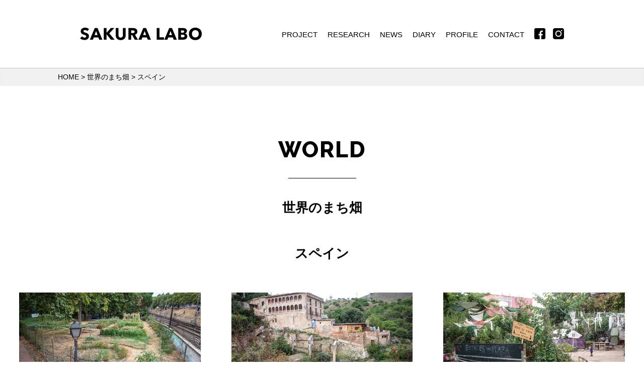

--- FILE ---
content_type: text/html; charset=UTF-8
request_url: https://shinshu-sakura-labo.com/world/spain/
body_size: 3434
content:

<!DOCTYPE HTML>
<html lang="ja" prefix="og: http://ogp.me/ns#">
<head>
<meta charset="UTF-8">
    
    
    
<title>スペイン  |  世界のまち畑 | 信州大学佐倉研究室</title>

    
    
    
<meta name="description" content="（世界のまち畑）。信州大学工学部建築学科佐倉研究室では主に、街なかの空き地を周辺環境に則したデザインの畑に変えていく「まち畑プロジェクト」を展開しています。その他にも「世界のまち畑」事例紹介、南米スラム地区調査、設計コンペへの参加など、その活動は多岐に渡ります。" />
<meta name="keywords" content="まち畑プロジェクト,佐倉研究室,世界のまち畑,信州大学,都市農業,長野,Shinshu University,Nagano,Urban Agriculture" />

    
    

<meta property="og:type" content="website">

<meta property="og:url" content="http://shinshu-sakura-labo.com/world/spain/">
<meta property="og:title" content="スペイン | 信州大学佐倉研究室">

<meta property="og:image" content="https://shinshu-sakura-labo.com/wp-content/themes/shinshu-sakura-labo/images/facebook.png">

<meta property="og:description" content="（世界のまち畑）。信州大学工学部建築学科佐倉研究室では主に、街なかの空き地を周辺環境に則したデザインの畑に変えていく「まち畑プロジェクト」を展開しています。その他にも「世界のまち畑」事例紹介、南米スラム地区調査、設計コンペへの参加など、その活動は多岐に渡ります。">

<meta property="og:locale" content="ja_JP">

    
    
<meta name="viewport" content="width=device-width,initial-scale=1.0">
<link rel="icon" type="image/png" href="https://shinshu-sakura-labo.com/wp-content/themes/shinshu-sakura-labo/images/favicon-32.png" sizes="32x32">
<link rel='dns-prefetch' href='//ajax.googleapis.com' />
<link rel='dns-prefetch' href='//cdn.jsdelivr.net' />
<link rel='dns-prefetch' href='//fonts.googleapis.com' />
<link rel='dns-prefetch' href='//s.w.org' />
<link rel="alternate" type="application/rss+xml" title="信州大学佐倉研究室 &raquo; スペイン カテゴリーのフィード" href="https://shinshu-sakura-labo.com/world/spain/feed/" />
<link rel='stylesheet' id='yarppWidgetCss-css'  href='https://shinshu-sakura-labo.com/wp-content/plugins/yet-another-related-posts-plugin/style/widget.css?ver=5.4.18' type='text/css' media='all' />
<link rel='stylesheet' id='wp-block-library-css'  href='https://shinshu-sakura-labo.com/wp-includes/css/dist/block-library/style.min.css?ver=5.4.18' type='text/css' media='all' />
<link rel='stylesheet' id='wp-pagenavi-css'  href='https://shinshu-sakura-labo.com/wp-content/plugins/wp-pagenavi/pagenavi-css.css?ver=2.70' type='text/css' media='all' />
<link rel='stylesheet' id='drawerstyle-css'  href='https://shinshu-sakura-labo.com/wp-content/themes/shinshu-sakura-labo/js/drawer/drawer.css' type='text/css' media='all' />
<link rel='stylesheet' id='slickstype-css'  href='https://shinshu-sakura-labo.com/wp-content/themes/shinshu-sakura-labo/js/slick/slick.css' type='text/css' media='all' />
<link rel='stylesheet' id='googlefont-css'  href='https://fonts.googleapis.com/css?family=Raleway:800' type='text/css' media='all' />
<link rel='stylesheet' id='style-css'  href='https://shinshu-sakura-labo.com/wp-content/themes/shinshu-sakura-labo/style.css?ver=1.1.2' type='text/css' media='all' />
<script type='text/javascript' src='https://ajax.googleapis.com/ajax/libs/jquery/1.11.3/jquery.min.js'></script>
<script type='text/javascript' src='https://shinshu-sakura-labo.com/wp-content/themes/shinshu-sakura-labo/js/drawer/iscroll.js'></script>
<script type='text/javascript' src='https://shinshu-sakura-labo.com/wp-content/themes/shinshu-sakura-labo/js/drawer/drawer.js'></script>
<script type='text/javascript' src='https://shinshu-sakura-labo.com/wp-content/themes/shinshu-sakura-labo/js/pagetop.js'></script>
<link rel='https://api.w.org/' href='https://shinshu-sakura-labo.com/wp-json/' />
<link rel="EditURI" type="application/rsd+xml" title="RSD" href="https://shinshu-sakura-labo.com/xmlrpc.php?rsd" />
<link rel="wlwmanifest" type="application/wlwmanifest+xml" href="https://shinshu-sakura-labo.com/wp-includes/wlwmanifest.xml" /> 
</head>
<body class="archive category category-spain category-2 drawer drawer--right">

    
<div id="drawerarea">
    
<button type="button" class="drawer-toggle drawer-hamburger">
<span class="sr-only">toggle navigation</span>
<span class="drawer-hamburger-icon"></span>
</button>
<nav class="drawer-nav" role="navigation">

<ul class="drawer-menu">
<li class="li1"><a href="https://shinshu-sakura-labo.com/"><img src="https://shinshu-sakura-labo.com/wp-content/themes/shinshu-sakura-labo/images/title.png" alt="信州大学佐倉研究室"></a></li>
<li class="li2"><div id="google_translate_element"></div><script type="text/javascript">
function googleTranslateElementInit() {
  new google.translate.TranslateElement({pageLanguage: 'ja', includedLanguages: 'de,en,es,fr,it,ja,nl,pt,ru,zh-CN', layout: google.translate.TranslateElement.InlineLayout.SIMPLE}, 'google_translate_element');
}
</script><script type="text/javascript" src="//translate.google.com/translate_a/element.js?cb=googleTranslateElementInit"></script>
<a href="https://www.facebook.com/%E3%81%BE%E3%81%A1%E7%95%91%E3%83%97%E3%83%AD%E3%82%B8%E3%82%A7%E3%82%AF%E3%83%88-1047704272017927/" target="_blank"><img src="https://shinshu-sakura-labo.com/wp-content/themes/shinshu-sakura-labo/images/fb.png" alt="facebook"></a>
<a href="https://www.instagram.com/sakula_bo/" target="_blank"><img src="https://shinshu-sakura-labo.com/wp-content/themes/shinshu-sakura-labo/images/instagram-icon.png" alt="instagram"></a></li>
<li><a class="drawer-menu-item" href="https://shinshu-sakura-labo.com/project/">PROJECT</a></li>
<li><a class="drawer-menu-item" href="https://shinshu-sakura-labo.com/research-works/">RESEARCH</a></li>
<li><a class="drawer-menu-item" href="https://shinshu-sakura-labo.com/news/">NEWS</a></li>
<li><a class="drawer-menu-item" href="https://shinshu-sakura-labo.com/diary/">DIARY</a>
    <ul id="drawer-news-category">
        	<li class="cat-item cat-item-155"><a href="https://shinshu-sakura-labo.com/diary-category/nobushina/">信級すみずみLAB</a>
</li>
	<li class="cat-item cat-item-156"><a href="https://shinshu-sakura-labo.com/diary-category/hikarihaitsu/">ヒカリ屋上緑化プロジェクト</a>
</li>
	<li class="cat-item cat-item-157"><a href="https://shinshu-sakura-labo.com/diary-category/atopro/">アトプロジェクト</a>
</li>
	<li class="cat-item cat-item-6"><a href="https://shinshu-sakura-labo.com/diary-category/sukeroku/">すけろくガーデン</a>
</li>
	<li class="cat-item cat-item-11"><a href="https://shinshu-sakura-labo.com/diary-category/larencontre/">ラ・ランコントル</a>
</li>
	<li class="cat-item cat-item-12"><a href="https://shinshu-sakura-labo.com/diary-category/goat/">ヤギのいる庭</a>
</li>
	<li class="cat-item cat-item-13"><a href="https://shinshu-sakura-labo.com/diary-category/other-projects/">その他のプロジェクト</a>
</li>
	<li class="cat-item cat-item-14"><a href="https://shinshu-sakura-labo.com/diary-category/other-news/">その他のお知らせ</a>
</li>
    </ul>
</li>
<li><a class="drawer-menu-item" href="https://shinshu-sakura-labo.com/profile/">PROFILE</a></li>
<li><a class="drawer-menu-item" href="https://shinshu-sakura-labo.com/contact/">CONTACT</a></li>
</ul>
</nav>
</div>

<div id="header" class="cf">
<div class="title">
<p><a href="https://shinshu-sakura-labo.com/"><img src="https://shinshu-sakura-labo.com/wp-content/themes/shinshu-sakura-labo/images/title.png" alt="信州大学佐倉研究室"></a></p>
</div>

<ul>
    <li class="li2"><a href="https://shinshu-sakura-labo.com/project/">PROJECT</a></li>
    <li class="li3"><a href="https://shinshu-sakura-labo.com/research-works/">RESEARCH</a></li>
    <li class="li4"><a href="https://shinshu-sakura-labo.com/news/">NEWS</a></li>
    <li class="li5"><a href="https://shinshu-sakura-labo.com/diary/">DIARY</a></li>
	<li class="li1"><a href="https://shinshu-sakura-labo.com/profile/">PROFILE</a></li>
    <li class="li6"><a href="https://shinshu-sakura-labo.com/contact/">CONTACT</a></li>
    <li class="icon"><a href="https://www.facebook.com/%E3%81%BE%E3%81%A1%E7%95%91%E3%83%97%E3%83%AD%E3%82%B8%E3%82%A7%E3%82%AF%E3%83%88-1047704272017927/" target="_blank"><img src="https://shinshu-sakura-labo.com/wp-content/themes/shinshu-sakura-labo/images/fb.png" alt="facebook"></a></li>
    <li class="icon"><a href="https://www.instagram.com/sakula_bo/" target="_blank"><img src="https://shinshu-sakura-labo.com/wp-content/themes/shinshu-sakura-labo/images/instagram-icon.png" alt="instagram"></a></li>
</ul>
</div>

<div id="history">
<div class="breadcrumbs inner1" typeof="BreadcrumbList" vocab="https://schema.org/">
    <!-- Breadcrumb NavXT 6.5.0 -->
<a href="https://shinshu-sakura-labo.com">HOME</a> &gt; <a href="https://shinshu-sakura-labo.com/world/">世界のまち畑</a> &gt; スペイン</div>
</div>





<div id="title2" class="inner1 title2a">
<p class="p1">WORLD</p>
<h1>世界のまち畑</h1>
</div>






<div id="world2" class="inner2">
<h2>スペイン</h2>
<ul class="cf">
<li><a href="https://shinshu-sakura-labo.com/barcelona-spain-2/">
<img width="693" height="441" src="https://shinshu-sakura-labo.com/wp-content/uploads/2018/09/4-1-693x441.jpg" class="attachment-medium_thumb size-medium_thumb wp-post-image" alt="公園の中に自分達の居場所を！" /><p>公園の中に自分達の居場所を！</p></a></li>
<li><a href="https://shinshu-sakura-labo.com/barcelona-spain/">
<img width="693" height="441" src="https://shinshu-sakura-labo.com/wp-content/uploads/2018/09/3-1-693x441.jpg" class="attachment-medium_thumb size-medium_thumb wp-post-image" alt="空き家も利用した自給自足型まち畑！" /><p>空き家も利用した自給自足型まち畑！</p></a></li>
<li><a href="https://shinshu-sakura-labo.com/madrid-spain/">
<img width="693" height="441" src="https://shinshu-sakura-labo.com/wp-content/uploads/2018/09/2-1-693x441.jpg" class="attachment-medium_thumb size-medium_thumb wp-post-image" alt="外からは想像もつかないユニークなまち畑！" /><p>外からは想像もつかないユニークなまち畑！</p></a></li>
<li><a href="https://shinshu-sakura-labo.com/sevilla-spain/">
<img width="693" height="441" src="https://shinshu-sakura-labo.com/wp-content/uploads/2018/09/1-1-693x441.jpg" class="attachment-medium_thumb size-medium_thumb wp-post-image" alt="雨の少ないまちの都心部屋上にまち畑！" /><p>雨の少ないまちの都心部屋上にまち畑！</p></a></li>
</ul>
</div>








<div id="footer">
<div class="inner1">
<ul>
    <li><a href="https://shinshu-sakura-labo.com/">HOME</a></li>
    <li><a href="https://shinshu-sakura-labo.com/project/">PROJECT</a></li>
    <li><a href="https://shinshu-sakura-labo.com/research-works/">RESEARCH</a></li>
    <li><a href="https://shinshu-sakura-labo.com/news/">NEWS</a></li>
    <li><a href="https://shinshu-sakura-labo.com/diary/">DIARY</a></li>
    <li><a href="https://shinshu-sakura-labo.com/profile">PROFILE</a></li>
    <li><a href="https://shinshu-sakura-labo.com/contact/">CONTACT</a></li>
</ul>
<p>Copyright (c) 2018-2026 SAKURA LABO. All rights reserved.</p>
<div>
    <a class="footer-icon" href="https://www.facebook.com/%E3%81%BE%E3%81%A1%E7%95%91%E3%83%97%E3%83%AD%E3%82%B8%E3%82%A7%E3%82%AF%E3%83%88-1047704272017927/" target="_blank"><img src="https://shinshu-sakura-labo.com/wp-content/themes/shinshu-sakura-labo/images/fb2.png" alt="facebook"></a>
    <a class="footer-icon" href="https://www.instagram.com/sakura_lab.3/" target="_blank"><img src="https://shinshu-sakura-labo.com/wp-content/themes/shinshu-sakura-labo/images/instagram-icon2.png" alt="facebook"></a>
</div>
</div>
</div>
<div id="pagetop"><a href="#"><img src="https://shinshu-sakura-labo.com/wp-content/themes/shinshu-sakura-labo/images/pagetop.png" alt="Pagetop"></a></div>

<script>　
$(document).ready(function(){
 　$('#main').slick({
 　autoplay: true,
      fade:true,
      arrows:false,
      autoplaySpeed:5000,
      pauseOnHover:false,
      speed:3000
 　});
 });
</script>
<script type='text/javascript' src='https://shinshu-sakura-labo.com/wp-content/themes/shinshu-sakura-labo/js/drawer/drawer2.js'></script>
<script type='text/javascript' src='https://shinshu-sakura-labo.com/wp-content/themes/shinshu-sakura-labo/js/slick/slick.min.js'></script>
<script type='text/javascript'>
/* <![CDATA[ */
var SlimStatParams = {"ajaxurl":"https:\/\/shinshu-sakura-labo.com\/wp-admin\/admin-ajax.php","baseurl":"\/","dnt":"noslimstat,ab-item","ci":"YToyOntzOjEyOiJjb250ZW50X3R5cGUiO3M6ODoiY2F0ZWdvcnkiO3M6ODoiY2F0ZWdvcnkiO2k6Mjt9.3fc58eeb6cfd17a6adb3190a9d4722f3"};
/* ]]> */
</script>
<script type='text/javascript' src='https://cdn.jsdelivr.net/wp/wp-slimstat/tags/4.8.8.1/wp-slimstat.min.js'></script>
<script type='text/javascript' src='https://shinshu-sakura-labo.com/wp-includes/js/wp-embed.min.js?ver=5.4.18'></script>
</body>
</html>


--- FILE ---
content_type: text/html; charset=UTF-8
request_url: https://shinshu-sakura-labo.com/wp-admin/admin-ajax.php
body_size: -19
content:

226957.ec3a0b335a70df39448fe80328bb5561

--- FILE ---
content_type: text/css
request_url: https://shinshu-sakura-labo.com/wp-content/themes/shinshu-sakura-labo/style.css?ver=1.1.2
body_size: 11401
content:
@charset "UTF-8";

/*
Theme Name: SHINSHU SAKURA LABO
Theme URI: https://shinshu-sakura-labo.com
Description: The original theme for shinshu-sakura-labo.com
Version: 1.2.2
Author: travelogue
*/

/* For modern browsers */

.cf:before,
.cf:after {
    content: "";
    display: table;
}

.cf:after {
    clear: both;
}

/* For IE 6/7 (trigger hasLayout) */

.cf {
    zoom: 1;
}



/* tags
---------------------------------------------------- */

body {
    margin: 0px;
    padding: 0px;
    color: #000;
    font: 15px "ヒラギノ角ゴ Pro W3", "Hiragino Kaku Gothic Pro", "メイリオ", "Meiryo", "Osaka", "ＭＳ Ｐゴシック", "MS PGothic", Arial, Helvetica, sans-serif;
    -webkit-text-size-adjust: 100%;
}

a {
    color: #000;
    text-decoration: none;
}

a:hover {
    color: #d00;
    text-decoration: none;
}

a,
a::after,
a:hover,
a:hover::after {
    transition: background .6s, border .6s, color .6s, opacity .6s;
}

img {
    border: none;
    margin: 0px;
    padding: 0px;
    vertical-align: bottom;
    max-width: 100%;
    height: auto;
}

a:hover img {
    opacity: 0.6;
}

a img,
a:hover img {
    transition: opacity .6s;
}

h1,
h2,
h3,
h4,
h5,
h6,
p,
ul,
ol,
dl,
dt,
dd,
div,
img {
    margin: 0px;
    padding: 0px;
    list-style: none;
    font-weight: normal;
}

input,
button,
textarea,
select {
    margin: 0;
    padding: 0;
    background: none;
    border: none;
    border-radius: 0;
    outline: none;
    -webkit-appearance: none;
    -moz-appearance: none;
    appearance: none;
}

@media screen and (max-width: 768px) {
    body {
        font-size: 14px;
    }
}

/* common
---------------------------------------------------- */

.inner1 {
    max-width: 1050px;
    margin: 0px auto;
}

.inner2 {
    max-width: 1800px;
    margin: 0px auto;
}

.inner3 {
    max-width: 1150px;
    margin: 0px auto;
}

.st1 {
    text-align: center;
    background: url(https://shinshu-sakura-labo.com/wp-content/themes/shinshu-sakura-labo/images/line1.png) no-repeat center bottom;
    background-size: 105px 1px;
    margin-bottom: 55px;
    padding-bottom: 25px;
    font-size: 24px;
    font-weight: bold;
    line-height: 1;
}

@media screen and (max-width: 1090px) {
    .inner1 {
        margin: 0px 20px;
    }

    #wd1 .inner1 {
        margin: 0px;
    }
}

@media screen and (max-width: 1190px) {
    .inner3 {
        margin: 0px 20px;
    }

    #wd1 .inner3,
    #pickup .inner3 {
        margin: 0px;
    }
}

@media screen and (max-width: 768px) {
    .st1 {
        background: url(https://shinshu-sakura-labo.com/wp-content/themes/shinshu-sakura-labo/images/line1.png) no-repeat center bottom;
        background-size: 80px 1px;
        margin-bottom: 35px;
        padding-bottom: 25px;
        font-size: 18px;
    }
}

/* btn_style1
---------------------------------------------------- */
#home1 .btn_style1 {
    border-top: 1px dotted #000;
    padding-top: 70px;
    margin: 70px 0px 90px;
}

.btn_style1 a {
    display: block;
    border: 1px solid #000;
    box-sizing: border-box;
    width: 500px;
    height: 80px;
    line-height: 80px;
    text-align: center;
    margin: 0px auto;
    font-size: 20px;
    font-weight: bold;
    position: relative;
}

.btn_style1 a::after {
    position: absolute;
    top: 50%;
    right: 20px;
    display: block;
    content: '';
    width: 15px;
    height: 15px;
    margin-top: -8px;
    border-top: 1px solid #000;
    border-right: 1px solid #000;
    -webkit-transform: rotate(45deg);
    transform: rotate(45deg);
}

.btn_style1 a:hover {
    color: #fff;
    background: #000;
}

.btn_style1 a:hover::after {
    border-top: 1px solid #fff;
    border-right: 1px solid #fff;
}

@media screen and (max-width: 660px) {
    #home1 .btn_style1 {
        padding-top: 30px;
        margin: 30px 0px 50px;
    }

    #project3 .btn_style1 {
        padding: 30px 0px;
    }

    .btn_style1 a {
        width: auto;
        height: auto;
        line-height: 1;
        font-size: 15px;
        padding: 18px 0px;
    }

    .btn_style1 a::after {
        right: 15px;
        width: 10px;
        height: 10px;
        margin-top: -6px;
    }
}

/* header
---------------------------------------------------- */

#header {
    display: flex;
    justify-content: space-between;
    padding: 55px 0px;
}

#header figure {
    margin: 0px;
}

#header h1,
#header p {
    float: left;
    font-size: 15px;
    line-height: 1;
}

#header ul {
    display: flex;
    align-items: center;
}

#header li {
    font-size: 15px;
    margin-left: 20px;
}

#header li:first-child {
    margin-left: 0px;
}

#header li:last-child {
    margin-left: 15px
}

#header .icon a:hover {
    border-bottom: none !important;
}
#header .icon a {
    border-bottom: none !important;
    padding: 0px !important;
}

#header .title {
    display: flex;
    float: left;
}

#header .title-logo {
    margin-right: 5px;
}


#header li a {
    border-bottom: 1px solid #fff;
    padding-top: 2px;
    display: inline-block;
}

#header li a:hover,
.category-world #header .li3 a,
.page-id-91 #header .li1 a,
.post-type-archive-project #header .li2 a,
.single-project #header .li2 a,
.page-id-3920 #header .li3 a,
.post-type-archive-news #header .li4 a,
.single-news #header .li4 a,
.post-type-archive-diary #header .li5 a,
.single-diary #header .li5 a,
.page-id-865 #header .li6 a,
.page-id-868 #header .li6 a,
.page-id-870 #header .li6 a
{
    border-bottom: 1px solid #000;
    color: #000;
}


#header li:last-child a {
    border: none;
    padding-bottom: 0px;
    display: inline;
}

@media screen and (max-width: 950px) {
    #header {
        flex-direction: column;
        align-items: center;
    }

    #header .title{
        margin-bottom: 50px;
    }
}

@media screen and (max-width: 930px) {

    #header h1,
    #header p {
        float: none;
        text-align: center;
    }

    #header ul {
        float: none;
        text-align: center;
    }

    #header li {
        float: none;
        display: inline-block;
        margin: 0px 15px 0px 0px;
        font-size: 14px;
    }

    #header li:last-child {
        margin: 0px;
    }

    #header li:last-child img {
        vertical-align: middle;
    }
}

@media screen and (max-width: 660px) {
    #header {
        padding: 40px 0px;
    }

    #header .title{
        margin-bottom: 0px;
    }

    #header h1,
    #header p {
        margin: 0px;
    }

    #header h1 img,
    #header p img {
        width: 180px;
        height: auto;
        margin-top: 1px;
    }

    #header ul {
        display: none;
    }

    #header .title-logo {
        height: 22px;
    }
}

/* drawer
---------------------------------------------------- */

#drawerarea {
    visibility: hidden;
}

.drawer-nav {
    overflow: visible;
}

#google_translate_element {
    visibility: visible;
    position: absolute;
    top: 10px;
    left: -140px;
}

@media screen and (max-width: 660px) {
    #drawerarea {
        visibility: visible;
    }

    .drawer-nav {
        overflow: hidden;
    }

    #google_translate_element {
        visibility: visible;
        position: static;
        top: 0px;
        left: 0px;
        display: inline-block;
        margin-right: 10px;
    }

    #drawerarea .li1 {
        padding: 30px 0px 20px;
    }

    #drawerarea .li1 img {
        width: 55%;
        height: auto;
        display: block;
        margin: 0px auto;
    }

    #drawerarea .li2 {
        padding: 0px 0px 20px;
        text-align: center;
    }

    .drawer-menu {
        border-bottom: 1px solid #000;
    }

    .drawer-menu-item {
        display: block;
        border-top: 1px solid #000;
        padding: 15px 20px 15px 15px;
        position: relative;
        line-height: 1.2;
        text-decoration: none;
        font-size: 14px;
    }

    #drawer-news-category li {
        border-top: 1px dashed #000;
        margin-left: 30px;
        font-size: 12px;
    }

    #drawer-news-category a {
        display: block;
        padding: 10px 20px 10px 5px;
        line-height: 1.4;
        position: relative;
    }

    #drawer-news-category a::before {
        content: '- ';
    }

    .drawer-menu-item:hover,
    #drawer-news-category a:hover {
        text-decoration: none;
        background: #f1f1f1;
    }

    .drawer-menu-item::after,
    #drawer-news-category a::after {
        position: absolute;
        top: 50%;
        right: 15px;
        display: block;
        content: '';
        width: 10px;
        height: 10px;
        margin-top: -6px;
        border-top: 1px solid #000;
        border-right: 1px solid #000;
        -webkit-transform: rotate(45deg);
        transform: rotate(45deg);
    }
}


/* history
---------------------------------------------------- */

#history {
    background: #f1f1f1;
    font-size: 14px;
    line-height: 1.2;
    padding: 10px 0px;
    box-shadow: 0px 1px 1px 0px rgba(0, 0, 0, 0.2) inset;
}

@media screen and (max-width: 768px) {
    #history {
        font-size: 11px;
        line-height: 1.5;
        padding: 5px 0px;
    }
}

/* title
---------------------------------------------------- */

#title2 {
    text-align: center;
}

#title2.title2a {
    margin-bottom: 65px;
}

#title h1,
#title h2,
#title p,
#title2 .p1 {
    text-align: center;
    padding: 105px 0px 35px;
    margin-bottom: 150px;
    font-weight: bold;
    font-size: 44px;
    line-height: 1;
    background: url(https://shinshu-sakura-labo.com/wp-content/themes/shinshu-sakura-labo/images/line1.png) no-repeat center bottom;
    background-size: 135px 1px;
    letter-spacing: 2px;
    font-family: 'Raleway', sans-serif;
}

#title2 .flex {
    display: flex;
    justify-content: center;
    align-items: center;
    flex-wrap: wrap;
}

#title2 img {
    height: 44px;
    width: auto;
}

#title2 .p1 {
    margin-bottom: 45px;
}

#title2 h1 {
    font-size: 26px;
    text-align: center;
    line-height: 1;
    font-weight: bold;
}

#title2 .p2,
#title2 .page_excerpt p {
    text-align: center;
    line-height: 2.2;
    margin: 55px 0px 65px;
    word-break: auto-phrase;
}

#title2 .p2.p3 {
    margin-bottom: 160px;
}

#title2 ul {
    display: inline-block;
    margin: 30px 0px 70px;
}

#title2 li {
    display: inline-block;
    border: 1px solid #000;
    font-size: 14px;
    line-height: 1;
    padding: 5px 8px;
    margin-right: 5px;
}

#title2 time {
    display: inline-block;
    line-height: 1.6;
    font-weight: bold;
}

@media screen and (max-width: 768px) {
    #title2.title2a {
        margin-bottom: 40px;
    }

    #title h1,
    #title h2,
    #title p,
    #title2 .p1 {
        padding: 40px 0px 20px;
        margin-bottom: 30px;
        font-size: 26px;
        background: url(https://shinshu-sakura-labo.com/wp-content/themes/shinshu-sakura-labo/images/line1.png) no-repeat center bottom;
        background-size: 80px 1px;
        letter-spacing: 1px;
    }

    #title2 img {
        height: 26px;
        width: auto;
    }

    #title h1 {
        margin-bottom: 40px;
    }

    #title2 h1 {
        font-size: 18px;
    }

    #title2 h1.wdtitle {
        font-size: 17px;
        line-height: 1.6;
    }

    #title2 .p2,
    #title2 .page_excerpt p {
        text-align: left;
        line-height: 2;
        margin: 30px 0px 40px;
    }

    #title2 .p2.p3 {
        text-align: center;
        margin-bottom: 100px;
    }

    #title2 .p2.project1 br {
        display: none;
    }

    #title2 ul {
        margin: 30px 0px 40px;
    }

    #title2 li {
        font-size: 12px;
        padding: 4px 6px;
    }

    #title2 time {
        font-size: 13px;
    }
}

/* footer
---------------------------------------------------- */

#footer {
    background: #000;
    text-align: center;
    padding: 70px 0px 50px;
}

#footer li {
    display: inline;
    margin: 0px 15px;
    line-height: 1.8;
}

#footer li a {
    color: #fff;
}

#footer li a:hover {
    color: #999;
}

#footer p {
    font-size: 12px;
    line-height: 1.8;
    margin: 40px 0px;
    color: #fff;
}

#footer .footer-icon {
    margin: 0px 15px;
}

#pagetop {
    position: fixed;
    bottom: 20px;
    right: 20px;
    height: 60px;
    width: 60px;
}

#pagetop img {
    width: 60px;
    height: 60px;
}

#pagetop a img {
    opacity: 0.4;
}

#pagetop a:hover img {
    opacity: 1;
}

@media screen and (max-width: 830px) {
    #footer li {
        margin: 0px 8px;
        font-size: 13px;
        line-height: 2.2;
    }

    #pagetop {
        right: 10px;
        height: 40px;
        width: 40px;
    }

    #pagetop img {
        width: 40px;
        height: 40px;
    }
}

@media screen and (max-width: 660px) {
    #footer {
        background: #000;
        text-align: center;
        padding: 30px 0px 20px;
    }

    #footer li {
        margin: 0px 5px;
        font-size: 12px;
    }

    #footer p {
        font-size: 10px;
        margin: 20px 0px;
    }
}


/* --------------------------------------------------------------------- */

/* CONTACT-------------------------------------------------------------- */

/* --------------------------------------------------------------------- */
#contact1 {
    padding-bottom: 120px;
}

.contact-table {
    border-collapse: collapse;
    width: 100%;
    max-width: 767px;
    margin: 0px auto 30px;
    box-sizing: border-box;
}

.contact-table th,
.contact-table td {
    padding: 0px 0px 40px;
    line-height: 1.8;
    font-size: 16px;
    box-sizing: border-box;
    vertical-align: top;
}

.contact-table th {
    width: 30%;
    text-align: left;
    padding: 5px 20px 40px 0px;
}

.contact-table th .span1 {
    font-size: 13px;
    color: #fff;
    background: #000;
    border-radius: 3px;
    display: block;
    line-height: 1;
    padding: 5px 6px;
    font-weight: normal;
    float: right;
}

.contact-table input.size_m,
.contact-table textarea {
    box-sizing: border-box;
    width: 100%;
    padding: 8px 12px;
    font-size: 16px;
    border: 1px solid #000;
    border-radius: 3px;
}

.contact-table textarea {
    height: 300px;
}

.btn-box {
    text-align: center;
}

.btn-box input {
    margin: 0;
    padding: 0;
    background: none;
    border: none;
    border-radius: 0;
    outline: none;
    -webkit-appearance: none;
    -moz-appearance: none;
    appearance: none;
    cursor: pointer;

    display: inline-block;
    width: 310px;
    height: 70px;
    line-height: 70px;
    box-sizing: border-box;
    text-align: center;
    position: relative;
    font-size: 20px;
    letter-spacing: 1px;
    font-weight: bold;
    background: #000;
    color: #fff;
    vertical-align: bottom;
}

.btn-box input.back-btn {
    width: 200px;
    height: 50px;
    line-height: 50px;
    font-size: 16px;
    background: #999;
    margin-right: 30px;
}

.complete-btn a {
    display: block;
    width: 310px;
    height: 60px;
    line-height: 60px;
    font-size: 16px;
    text-align: center;
    position: relative;
    font-weight: bold;
    border: 1px solid #000;
    margin: 60px auto 100px;
}

.complete-btn a::after {
    position: absolute;
    top: 50%;
    right: 15px;
    display: block;
    content: '';
    width: 10px;
    height: 10px;
    margin-top: -6px;
    border-top: 1px solid #000;
    border-right: 1px solid #000;
    -webkit-transform: rotate(45deg);
    transform: rotate(45deg);
}

@media screen and (max-width: 768px) {
    #contact1 {
        padding-bottom: 80px;
    }

    .contact-table {
        margin-bottom: 20px;
    }

    .contact-table th,
    .contact-table td {
        display: block;
        font-size: 15px;
        padding: 0px 0px 30px;
    }

    .contact-table th {
        width: auto;
        padding: 0px 0px 10px;
    }

    .contact-table th .span1 {
        font-size: 11px;
        display: inline-block;
        vertical-align: middle;
        float: none;
        margin: 0px 0px 0px 10px;
    }

    .contact-table input.size_m,
    .contact-table textarea {
        padding: 6px 10px;
        font-size: 15px;
    }

    .btn-box input {
        width: 260px;
        height: 60px;
        line-height: 60px;
        font-size: 18px;
    }

    .btn-box input.back-btn {
        width: 140px;
        height: 45px;
        line-height: 45px;
        font-size: 15px;
        margin-right: 20px;
    }

    .complete-btn a {
        width: 280px;
        height: 50px;
        line-height: 50px;
        font-size: 15px;
    }
}

@media screen and (max-width: 480px) {
    #contact1 {
        padding-bottom: 60px;
    }

    .contact-table {
        margin-bottom: 10px;
    }

    .contact-table th,
    .contact-table td {
        padding: 0px 0px 20px;
    }

    .contact-table th {
        padding: 0px 0px 8px;
    }

    .contact-table th .span1 {
        padding: 3px 5px;
    }

    .contact-table input.size_m,
    .contact-table textarea {
        padding: 5px 8px;
    }

    .contact-table textarea {
        height: 200px;
    }

    .btn-box input {
        width: 100%;
        height: 60px;
        line-height: 60px;
        font-size: 15px;
        display: block;
    }

    .btn-box input.back-btn {
        width: 47%;
        height: 60px;
        line-height: 60px;
        font-size: 15px;
        margin-right: 0px;
        float: left;
    }

    .btn-box input.back-btn + input {
        width: 47%;
        float: right;
    }

    .complete-btn a {
        width: 100%;
        height: 50px;
        line-height: 50px;
        font-size: 15px;
        margin: 40px 0px;
    }
}

/* --------------------------------------------------------------------- */

/* PROFILE-------------------------------------------------------------- */

/* --------------------------------------------------------------------- */

/* profile1
---------------------------------------------------- */

#profile1 {
    margin-bottom: 80px;
}

#profile1 h2 {
    text-align: center;
    font-weight: bold;
    font-size: 24px;
    line-height: 1.2;
    margin-bottom: 60px;
}

#profile1 h2 span {
    font-size: 16px;
    font-weight: normal;
}

#profile1 p {
    line-height: 2;
    width: 86%;
    margin: 30px auto 0px;
}

#profile1 dl + p {
    margin-top: 50px;
}

#profile1 dl {
    border-bottom: 1px dotted #000;
    padding: 15px 10px;
    width: 86%;
    margin: 0px auto;
}

#profile1 h2 + dl {
    border-top: 1px dotted #000;
}

#profile1 dt {
    width: 35%;
    float: left;
    line-height: 2;
}

#profile1 dd {
    margin-left: 35%;
    line-height: 2;
}

#profile4 {
    padding: 60px 0px 40px;
}


@media screen and (max-width: 768px) {
    #profile4 {
        padding: 40px 0px 30px;
    }
}

.thesis-list .thesis-list-ttl {
    border-bottom: 2px solid #000;
    padding-bottom: 5px;
    margin: 30px 0 15px;
    font-size: 15px;
}
.thesis-list .thesis-list-box {
    margin-bottom: 15px;
    box-shadow: 5px 5px 5px 0px rgba(0, 0, 0, 0.15);
    background: #fff;
}
.border-left-violet {
    border-left: 5px solid #494949;
}

.border-left-blue {
    border-left: 5px solid #acacac;
}

.thesis-list ul {
    display: flex;
    justify-content: space-between;
    font-size: 15px;
    align-items: center;
}

.thesis-list li {
    padding: 10px;
    line-height: 2;
    color: #555;
}

.thesis-list li.name {
    word-break: keep-all;
}

.thesis-search {
    margin: 30px 0;
    display: flex;
    justify-content: end;
    flex-wrap: wrap; /* スマホやタブレットで並びを崩さずに表示 */
}

.thesis-search-input {
    width: 40%;
    padding: 10px;
    font-size: 14px;
    border: 1px solid #ccc;
    margin-right: 15px;
    margin-bottom: 10px; /* スマホやタブレット向けの余白調整 */
}

.thesis-search-category {
    width: 25%;
    padding: 10px;
    font-size: 14px;
    border: 1px solid #ccc;
    color: rgba(0, 0, 0, 0.5);
    margin-right: 15px;
    margin-bottom: 10px; /* スマホやタブレット向けの余白調整 */
}

.thesis-search-button {
    padding: 10px 15px;
    font-size: 14px;
    border: none;
    background-color: #3f3f3f;
    color: #fff;
    cursor: pointer;
    margin-bottom: 10px; /* スマホやタブレット向けの余白調整 */
}

.thesis-search-button:hover {
    background-color: #acacac;
}

.thesis-p {
    margin: 80px 0 !important;
    padding: 0 !important;
    background: none !important;
}

.thesis-not-found-p {
    margin: 35px 0 !important;
    font-size: 30px;
}

.profile-a:hover{
    text-decoration: none;
    color: inherit;
}

/* スマートフォン向けデザイン */
@media screen and (max-width: 768px) {
    .thesis-search-input,
    .thesis-search-category,
    .thesis-search-button {
        width: 100%; /* スマホでも縦に並ぶようにする */
        margin-bottom: 10px; /* ボタン間の間隔を広げる */
        font-size: 12px;
        padding: 7px;
        margin-right: 0;
    }
    .thesis-search {
        justify-content: center;
        padding: 0 15px; /* スマホ向けの余白調整 */
    }

    .thesis-p {
        margin: 40px 0 !important;
    }

}

@media screen and (max-width: 480px) {
    .thesis-search-input,
    .thesis-search-category,
    .thesis-search-button {
        margin-bottom: 5px; /* スマホ向けの余白調整 */
        font-size: 10px;
        padding: 5px;
    }

    .thesis-p {
        margin: 20px 0 !important;
    }
}


@media screen and (max-width: 768px) {
    
    .thesis-list .thesis-list-ttl {
        padding-bottom: 5px;
        margin: 30px 0 5px;
        font-size: 13px;
    }
    .thesis-list .thesis-list-box {
        margin-bottom: 5px;
    }

    .thesis-list li {
        padding: 5px 10px;
    }

    .thesis-list ul {
        flex-direction: column;
        align-items: start;
        font-size: 13px;
    }

    .thesis-not-found-p {
        font-size: 22px;
    }
}


@media screen and (max-width: 768px) {
    #profile1 {
        margin-bottom: 40px;
    }

    #profile1 h2 {
        font-size: 18px;
        margin-bottom: 40px;
    }

    #profile1 h2 span {
        font-size: 13px;
    }

    #profile1 p,
    #profile1 dl + p {
        width: auto;
        margin: 30px auto 0px;
    }

    #profile1 dl {
        padding: 10px 3px;
        width: auto;
    }

    #profile1 dt {
        width: auto;
        float: none;
    }

    #profile1 dd {
        margin-left: 0px;
        line-height: 1.8;
    }
}

/* profile2
---------------------------------------------------- */

#profile2 {
    background: #f1f1f1;
    padding: 60px 0px;
}

#profile2 li {
    display: block;
    padding-bottom: 30px;
    margin-bottom: 30px;
    border-bottom: 1px dotted #000;
}

#profile2 img {
    float: left;
    border-radius: 50%;
    width: 200px;
    height: auto;
}

#profile2 dl {
    margin: 30px 0px 0px 240px;
}

#profile2 dt {
    font-size: 22px;
    font-weight: bold;
    line-height: 1.2;
    margin-bottom: 20px;
}

#profile2 dt span {
    font-size: 14px;
    font-weight: normal;
}

#profile2 p {
    line-height: 2;
}

#profile2 .p1 {
    font-weight: bold;
    font-size: 16px;
}

@media screen and (max-width: 768px) {
    #profile2 {
        padding: 40px 0px 30px;
    }

    #profile2 li {
        padding-bottom: 20px;
        margin-bottom: 20px;
    }

    #profile2 img {
        width: 160px;
        height: auto;
    }

    #profile2 dl {
        margin: 10px 0px 0px 180px;
    }

    #profile2 dt {
        font-size: 18px;
        margin-bottom: 10px;
    }

    #profile2 dt span {
        font-size: 12px;
    }

    #profile2 p {
        font-size: 13px;
    }

    #profile2 .p1 {
        font-size: 14px;
    }
}

@media screen and (max-width: 480px) {
    #profile2 img {
        width: 150px;
        height: auto;
        float: none;
        display: block;
        margin: 0px auto;
    }

    #profile2 dl {
        margin: 15px 0px 0px;
    }

    #profile2 dt {
        font-size: 18px;
        margin-bottom: 10px;
        text-align: center;
    }
}

/* profile3
---------------------------------------------------- */

#profile3 {
    padding: 60px 0px 40px;
}

#profile3 li {
    display: block;
    float: left;
    width: 24%;
    text-align: center;
    margin: 0px 1.33% 30px 0px;
}

#profile3 li:nth-child(4n) {
    margin-right: 0px;
}

#profile3 li:nth-child(4n + 1) {
    clear: both;
}

#profile3 img {
    border-radius: 50%;
    width: 200px;
    height: auto;
}

#profile3 p {
    font-size: 18px;
    font-weight: bold;
    line-height: 1.2;
    margin-top: 10px;
}

#profile3 p span {
    font-size: 13px;
    font-weight: normal;
    display: block;
    margin-top: 6px;
}

@media screen and (max-width: 768px) {
    #profile3 {
        padding: 40px 0px 30px;
    }

    #profile3 li {
        margin-bottom: 20px;
    }

    #profile3 p {
        font-size: 16px;
    }

    #profile3 p span {
        font-size: 12px;
    }
}

@media screen and (max-width: 480px) {

    #profile3 li,
    #profile3 li:nth-child(4n) {
        width: 48%;
        margin: 0px 4% 20px 0px;
    }

    #profile3 li:nth-child(2n) {
        margin-right: 0px;
    }

    #profile3 li:nth-child(4n + 1) {
        clear: none;
    }

    #profile3 li:nth-child(2n + 1) {
        clear: both;
    }

    #profile3 img {
        width: 150px;
        height: auto;
    }

    #profile3 p {
        margin-top: 8px;
    }

    #profile3 p span {
        margin-top: 5px;
    }
}

/* --------------------------------------------------------------------- */

/* PROJECT-------------------------------------------------------------- */

/* --------------------------------------------------------------------- */
.btn_black_style {
    display: inline-block;
    padding: 18px 24px;
    border: 1px solid black;
    text-align: center;
    font-size: 18px !important;
    text-decoration: none;
    transition: background-color 0.3s ease, transform 0.2s ease;
    margin: 20px auto;
    display: block;
    width: 50%;
}

.project-home1 {
    padding: 0px 0px 0px !important;
}


/* project2
---------------------------------------------------- */
#project2 {
    background: #f1f1f1;
    padding: 60px 0px 80px;
}

#project2 li {
    width: 30%;
    float: left;
    margin: 0px 5% 50px 0px;
}

#project2 li:nth-child(3n) {
    margin-right: 0px;
}

#project2 dt {
    font-size: 18px;
    font-weight: bold;
    line-height: 1.2;
    text-align: center;
    margin: 30px 0px;
}

#project2 dd {
    line-height: 1.8;
}

#project2 .box1 {
    padding: 50px;
    background: #fff;
}

#project2 .box1 img {
    width: 100%;
    height: auto;
}

@media screen and (max-width: 768px) {
    #project2 {
        padding: 30px 0px;
    }

    #project2 li,
    #project2 li:nth-child(3n) {
        width: 47%;
        margin: 0px 6% 30px 0px;
    }

    #project2 li:nth-child(2n) {
        margin-right: 0px;
    }

    #project2 li:nth-child(2n+1) {
        clear: both;
    }

    #project2 dt {
        font-size: 16px;
        margin: 20px 0px;
    }

    #project2 dd {
        font-size: 14px;
    }

    #project2 .box1 {
        padding: 30px;
    }

    .btn_black_style {
        font-size: 16px !important;
        width: 40%;
    }
}

@media screen and (max-width: 480px) {

    #project2 li,
    #project2 li:nth-child(3n) {
        width: auto;
        margin: 0px 0px 30px;
        float: none;
    }

    #project2 dt {
        margin: 15px 0px;
        text-align: left;
    }

    #project2 .box1 {
        padding: 20px;
    }

    .btn_black_style {
        font-size: 12px !important;
        width: 70%;
    }
}


/* --------------------------------------------------------------------- */

/* PAGE----------------------------------------------------------------- */

/* --------------------------------------------------------------------- */

/* page1
---------------------------------------------------- */

#page1 dl {
    position: relative;
    padding: 40px 0px 0px;
}

#page1 dl::before {
    position: absolute;
    top: 0px;
    left: 0px;
    width: 100px;
    border-top: 1px solid #000;
}

#page1 dt {
    font-size: 22px;
    font-weight: bold;
    line-height: 1.6;
    float: none;
    width: auto;
    margin-bottom: 30px;
}

#page1 dd {
    margin: 0px 0px 60px;
}

#page1 dd p {
    line-height: 2;
}

#page1 dd p.p1 {
    font-size: 18px;
    font-weight: bold;
    margin-bottom: 10px;
}

#page1 .img1 {
    float: right;
    margin: -40px 0px 0px 40px;
}

#page1 .img2 {
    display: block;
    margin-bottom: 20px;
}

#page1 .box1,
#page1 .box2 {
    border: 1px solid #000;
    padding: 0px 25px 10px;
    margin: 20px 0px 70px;
}

#page1 .box1 p,
#page1 .box2 h2 {
    font-size: 18px;
    background: #fff;
    font-weight: bold;
    line-height: 1;
    width: 260px;
    text-align: center;
    margin: -8px auto 35px;
}

#page1 .box2 h2 {
    width: 300px;
    margin-bottom: 10px;
}

#page1 .box2.box3 h2 {
    margin-bottom: 30px;
}

#page1 .box1 li {
    width: 25%;
    float: left;
    text-align: center;
    box-sizing: border-box;
    padding: 2px;
}

#page1 .box2 li {
    width: 23%;
    float: left;
    text-align: center;
    margin-right: 2.666%;
    position: relative;
}

#page1 .box2.box3 li {
    width: 30%;
    margin-right: 5%;
}

#page1 .box2 li::after {
    content: '';
    width: 0;
    height: 0;
    border: solid 8px transparent;
    border-left: solid 10px #000;
    position: absolute;
    top: 135px;
    right: -10%;
}

#page1 .box2.box3 li::after {
    top: 40%;
    right: -12%;
}

#page1 .box2 li:last-child::after {
    content: none;
}

#page1 .box2 li:last-child {
    margin-right: 0px;
}

#page1 .box2 p {
    font-size: 13px;
    line-height: 1.7;
    text-align: left;
}

#page1 .box2.box3 p {
    text-align: center;
    margin-top: 20px;
}

iframe {
    width: 100%;
    vertical-align: bottom;
}

@media screen and (max-width: 1200px){
    #page1 dl::before {
        left: -20px;
    }
}

@media screen and (max-width: 900px) {

    #page1 .box1,
    #page1 .box2 {
        padding: 0px 20px 20px;
    }

    #page1 .box2 h2 {
        margin-bottom: 10px;
    }

    #page1 .box2 li {
        width: 50%;
        margin-right: 0px;
        box-sizing: border-box;
        padding: 0px 15px 30px;
    }

    #page1 .box2 li:nth-child(3) {
        clear: both;
    }

    #page1 .box2.box3 li {
        width: 50%;
        margin-right: 0px;
    }

    #page1 .box2 li::after {
        content: none;
    }

    #page1 .box2 p {
        padding: 5px 0px 0px;
    }

    #page1 .box2.box3 p {
        text-align: left;
    }
}

@media screen and (max-width: 768px) {
    #page1 .img1 {
        float: none;
        display: block;
        margin: 0px auto 30px;
    }

    #page1 dl {
        padding: 30px 0px 0px;
    }

    #page1 dl::before {
        left: -20px;
        width: 80px;
    }

    #page1 dt {
        font-size: 18px;
    }

    #page1 dt br {
        display: none;
    }

    #page1 dd {
        margin: 0px 0px 30px;
    }

    #page1 dd p.p1 {
        font-size: 14px;
        margin-bottom: 0px;
    }
}

@media screen and (max-width: 480px) {
    #page1 .box1 {
        padding: 0px 20px 20px;
        margin: 20px 0px 40px;
    }

    #page1 .box2 {
        padding: 0px 20px 10px;
        margin: 20px 0px 40px;
    }

    #page1 .box1 li {
        width: 50%;
        float: left;
        text-align: center;
    }

    #page1 .box2.box3 {
        padding-bottom: 0px;
    }

    #page1 .box1 p {
        font-size: 15px;
        width: 220px;
        margin-bottom: 10px;
    }

    #page1 .box2 h2 {
        font-size: 16px;
        width: 270px;
    }

    #page1 .box2.box3 h2 {
        margin-bottom: 10px;
    }

    #page1 .box2 li,
    #page1 .box2.box3 li {
        width: auto;
        float: none;
        padding: 0px 0px 20px;
    }

    #page1 .box2.box3 p {
        margin: 5px 0px 20px;
    }
}

/* page2
---------------------------------------------------- */

#page2 {
    background: #f1f1f1;
    padding: 60px 0px;
}

#page2 li {
    width: 30%;
    float: left;
    margin: 0px 5% 40px 0px;
    position: relative;
}

#page2 li:nth-child(3n) {
    margin-right: 0px;
}

#page2 .img1 {
    position: absolute;
    top: -18px;
    left: -18px;
    width: 40px;
    height: 40px;
    text-align: center;
    font-size: 22px;
    line-height: 42px;
    font-weight: 900;
    color: white;
    border: 4px solid #fff;
    background-color: #000;
    border-radius: 50%;
    margin: 0;
}

#page2 .img2 {
    position: absolute;
    top: 47%;
    left: -35%;
    width: 55%;
    height: auto;
}

#page2 p {
    line-height: 2.2;
    margin-top: 30px;
}

@media screen and (max-width: 768px) {
    #page2 {
        padding: 40px 0px;
    }

    #page2 li,
    #page2 li:nth-child(3n) {
        width: 47%;
        margin: 0px 6% 30px 0px;
    }

    #page2 li:nth-child(2n) {
        margin-right: 0px;
    }

    #page2 .img1 {
        width: 35px;
        height: 35px;
        font-size: 20px;
        line-height: 36px;
        border: 3px solid #fff;
        font-weight: 700;
    }

    #page2 .img2 {
        position: absolute;
        top: 52%;
        left: auto;
        right: -20%;
        width: 40%;
        height: auto;
        z-index: 100;
    }

    #page2 p {
        line-height: 2;
        margin-top: 0px;
    }
}

@media screen and (max-width: 480px) {

    #page2 li,
    #page2 li:nth-child(3n) {
        width: 48%;
        margin: 0px 4% 30px 0px;
    }

    #page2 li:nth-child(2n) {
        margin-right: 0px;
    }

    #page2 .img1 {
        width: 24px;
        height: 24px;
        font-size: 12px;
        line-height: 24px;
        border: 3px solid #fff;
        font-weight: 600;
    }

    #page2 .img2 {
        width: 50%;
        height: auto;
    }
}

/* project-bottom-news
---------------------------------------------------- */
.project-bottom-news {
    padding: 60px 0px;
}

.project-bottom-news li {
    display: block;
    float: left;
    width: 23%;
    margin: 0px 2.66% 0px 0px;
}

.project-bottom-news li:nth-child(4) {
    margin-right: 0px;
}

.project-bottom-news li p {
    line-height: 1.8;
    margin-top: 10px;
}

.project-bottom-news li p time {
    display: block;
    font-size: 13px;
    font-weight: bold;
}

@media screen and (max-width: 768px) {
    .project-bottom-news {
        padding: 40px 0px;
    }

    .project-bottom-news ul {
        border-bottom: 1px dashed #000;
    }

    .project-bottom-news li,
    .project-bottom-news li:nth-child(4) {
        float: none;
        width: auto;
        margin: 0px;
        border-top: 1px dashed #000;
        padding: 15px 0px;
    }

    .project-bottom-news li img {
        float: left;
        width: 100px;
        height: auto;
    }

    .project-bottom-news li p {
        margin: 3px 0px 0px 120px;
    }
}

@media screen and (max-width: 480px) {

    .project-bottom-news li,
    .project-bottom-news li:nth-child(4) {
        padding: 12px 0px;
    }

    .project-bottom-news li img {
        width: 80px;
        height: auto;
    }

    .project-bottom-news li p {
        line-height: 1.6;
        font-size: 14px;
        margin: 0px 0px 0px 95px;
    }

    .project-bottom-news li p time {
        font-size: 12px;
    }
}

/* --------------------------------------------------------------------- */

/* WORLD---------------------------------------------------------------- */

/* --------------------------------------------------------------------- */

/* pickup
---------------------------------------------------- */

#pickup {
    border-top: 1px solid #000;
    margin-bottom: 80px;
}

#pickup .inner3 {
    position: relative;
}

#pickup .icon1 {
    position: absolute;
    top: -27px;
    left: -30px;
}

#pickup .img1 img {
    float: left;
    width: 60%;
    height: auto;
}

#pickup dl {
    width: 34%;
    float: right;
    padding-top: 90px;
}

#pickup li a {
    display: block;
    border: 1px solid #000;
    float: left;
    font-size: 13px;
    padding: 5px 8px;
    line-height: 1;
    margin-right: 10px;
}

#pickup time {
    float: left;
    margin-left: 5px;
    font-weight: bold;
    line-height: 1.6;
    display: block;
}

#pickup dt p {
    clear: both;
    font-weight: bold;
    font-size: 20px;
    line-height: 1.4;
    padding: 30px 0px;
}

#pickup dd p {
    line-height: 2;
}

@media screen and (max-width: 1000px) {
    #pickup dl {
        padding-top: 30px;
    }

    #pickup dt p {
        font-size: 18px;
        padding: 20px 0px;
    }

    #pickup dd p {
        font-size: 14px;
    }
}

@media screen and (max-width: 768px) {
    #pickup {
        margin-bottom: 30px;
    }

    #pickup .icon1 {
        position: absolute;
        top: -20px;
        left: 0px;
        width: 70px;
        height: auto;
    }

    #pickup .img1 img {
        float: none;
        width: 100%;
        height: auto;
    }

    #pickup dl {
        width: auto;
        float: none;
        padding-top: 30px;
        margin: 0px 20px;
    }

    #pickup li a {
        font-size: 12px;
        padding: 4px 6px;
        margin-right: 8px;
    }

    #pickup time {
        font-size: 13px;
        line-height: 1.8;
    }
}

/* world1
---------------------------------------------------- */

#world1 > li {
    padding: 70px 0px;
}

#world1 > li:nth-child(odd) {
    background: #f1f1f1;
}

#world1 ul li {
    width: 20%;
    float: left;
    text-align: center;
    box-sizing: border-box;
    padding: 0px 10px;
}

#world1 ul li img {
    max-width: 100%;
    height: auto;
}

#world1 ul li p {
    line-height: 1.8;
    margin-top: 10px;
}

#world1 h2 {
    text-align: center;
    font-size: 28px;
    font-weight: bold;
    line-height: 1;
    margin-bottom: 60px;
}

#world1 h2 a {
    display: inline-block;
    border: 1px solid #000;
    padding: 6px 35px 6px 25px;
    font-size: 15px;
    line-height: 1;
    vertical-align: middle;
    margin: -5px 0px 0px 20px;
    font-weight: normal;
    border-radius: 50px;
    position: relative;
}

#world1 h2 a:hover {
    background: #000;
    color: #fff;
}

#world1 h2 a::after {
    position: absolute;
    top: 50%;
    right: 13px;
    display: block;
    content: '';
    width: 6px;
    height: 6px;
    margin-top: -4px;
    border-top: 1px solid #000;
    border-right: 1px solid #000;
    -webkit-transform: rotate(45deg);
    transform: rotate(45deg);
}

#world1 h2 a:hover::after {
    border-top: 1px solid #fff;
    border-right: 1px solid #fff;
}

@media screen and (max-width: 900px) {
    #world1 ul li {
        width: 33.333%;
        margin-bottom: 20px;
    }

    #world1 ul li:nth-child(4) {
        clear: both;
    }

    #world1 ul li p {
        text-align: left;
    }
}

@media screen and (max-width: 768px) {
    #world1 > li {
        padding: 30px 0px;
    }

    #world1 h2 {
        font-size: 18px;
        margin-bottom: 30px;
    }

    #world1 h2 a {
        padding: 4px 25px 4px 15px;
        font-size: 13px;
        margin: -1px 0px 0px 10px;
    }
}

@media screen and (max-width: 660px) {

    #world1 ul li:nth-child(1),
    #world1 ul li:nth-child(2) {
        width: 50%;
    }

    #world1 ul li:nth-child(4) {
        clear: none;
    }

    #world1 ul li:nth-child(3) {
        clear: both;
    }

    #world1 ul li img {
        width: 100%;
        height: auto;
    }

    #world1 ul li p {
        font-size: 13px;
    }
}


/* world2
---------------------------------------------------- */

#world2 h2 {
    text-align: center;
    font-size: 26px;
    font-weight: bold;
    line-height: 1;
    margin-bottom: 65px;
}

#world2 ul {
    width: 94%;
    margin: 0px auto 60px;
}

#world2 li {
    width: 30%;
    float: left;
    text-align: center;
    margin: 0px 5% 50px 0px;
}

#world2 li:nth-child(3n) {
    margin-right: 0px;
}

#world2 li:nth-child(3n+1) {
    clear: both;
}

#world2 li img {
    max-width: 100%;
    height: auto;
}

#world2 li p {
    line-height: 1.8;
    margin-top: 20px;
}

@media screen and (max-width: 768px) {
    #world2 h2 {
        font-size: 18px;
        margin-bottom: 35px;
    }

    #world2 ul {
        width: 94%;
        margin: 0px auto 30px;
    }

    #world2 li,
    #world2 li:nth-child(3n) {
        width: 48%;
        margin: 0px 4% 20px 0px;
    }

    #world2 li:nth-child(2n) {
        margin-right: 0px;
    }

    #world2 li:nth-child(3n+1) {
        clear: none;
    }

    #world2 li:nth-child(2n+1) {
        clear: both;
    }

    #world2 li p {
        margin-top: 10px;
    }
}

@media screen and (max-width: 480px) {
    #world2 li p {
        margin-top: 5px;
        font-size: 12px;
    }
}

/* --------------------------------------------------------------------- */

/* WORLD Detail--------------------------------------------------------- */

/* --------------------------------------------------------------------- */

#wd1 {
    border-top: 1px solid #000;
    text-align: center;
    margin-bottom: 65px;
}

#wd1 img {
    max-width: 100%;
    height: auto;
}

#wd_side1 li p {
    font-size: 14px;
    margin: 8px 0px 20px;
    line-height: 1.5;
}

@media screen and (max-width: 768px) {
    #wd1 {
        margin-bottom: 40px;
    }

    #wd_side1 li {
        width: 32%;
        float: left;
        margin: 0px 2% 0px 0px;
    }

    #wd_side1 li:nth-child(3) {
        margin-right: 0px;
    }

    #wd_side1 li p {
        font-size: 13px;
    }
}

@media screen and (max-width: 480px) {

    #wd_side1 li,
    #wd_side1 li:nth-child(3) {
        width: 48%;
        margin: 0px 4% 0px 0px;
    }

    #wd_side1 li:nth-child(2) {
        margin-right: 0px;
    }

    #wd_side1 li:nth-child(3) {
        clear: both;
    }

    #wd_side1 li p {
        font-size: 12px;
        margin: 5px 0px 15px;
    }
}

/* --------------------------------------------------------------------- */

/* BLOG----------------------------------------------------------------- */

/* --------------------------------------------------------------------- */

#container {
    margin-bottom: 100px;
}

/* contents
---------------------------------------------------- */

#contents {
    width: 72%;
    float: left;
}

#contents .news-term-title p {
    font-size: 22px;
    font-weight: bold;
    line-height: 1.4;
    margin: 0px 0px 60px;
    display: inline-block;
    border-bottom: 1px solid #000;
    padding-bottom: 10px;
}

#contents ul#blogindex {
    line-height: 2;
    margin: 0px;
    list-style: none;
}

#blogindex .post {
    border-bottom: 1px solid #000;
    padding: 0px 0px 60px;
    margin: 0px 0px 60px;
}

#contents #blogindex img {
    float: left;
    width: 29%;
    height: auto;
    margin: 0px;
}

#blogindex dl {
    width: 65%;
    float: right;
}

#blogindex dt time {
    font-size: 16px;
    font-weight: bold;
    line-height: 1.6;
}

#blogindex dt p {
    font-size: 22px;
    font-weight: bold;
    line-height: 1.6;
    margin: 3px 0px 10px;
}

#blogindex dd p {
    line-height: 2;
    margin: 0px;
}

@media screen and (max-width: 768px) {
    #container {
        margin-bottom: 30px;
    }

    #contents {
        width: auto;
        float: none;
    }

    #contents .news-term-title p {
        font-size: 18px;
        margin: 0px 0px 40px;
    }

    #blogindex .post {
        padding: 0px 0px 30px;
        margin: 0px 0px 30px;
    }

    #contents #blogindex img {
        float: right;
        width: 160px;
        height: auto;
        margin: 0px 0px 5px 30px;
    }

    #blogindex dl {
        width: auto;
        float: none;
    }

    #blogindex dt time {
        font-size: 14px;
    }

    #blogindex dt p {
        font-size: 18px;
        margin: 5px 0px 10px;
    }
}

@media screen and (max-width: 480px) {
    #contents .news-term-title {
        text-align: center;
    }

    #contents .news-term-title p {
        font-size: 16px;
        padding-bottom: 8px;
    }

    #contents #blogindex img {
        width: auto;
        height: auto;
        float: none;
        margin: 0px auto 20px;
    }
}

/* news-taxonomy
---------------------------------------------------- */
#contents ul#news-taxonomy {
    list-style: none;
    padding: 0px;
    margin: 0px;
    line-height: 1;
}

#contents ul#news-taxonomy li {
    display: inline-block;
    margin: 0px 8px 8px 0px;
    list-style: none;
    padding: 0px;
    line-height: 1;
}

#news-taxonomy a {
    line-height: 1;
    display: inline-block;
}

#news-taxonomy .news_cate a {
    padding: 5px 8px;
    border-radius: 3px;
    background: #000;
    color: #fff;
    font-size: 13px;
}

#news-taxonomy .news_cate a:hover {
    color: #fff;
    opacity: 0.6;
}

#news-taxonomy .news_tag {
    border-bottom: 1px solid #000;
    transition: opacity .6s;
    padding-bottom: 2px;
}

#news-taxonomy .news_tag:hover {
    opacity: 0.5;
    transition: opacity .6s;
}

#news-taxonomy .news_tag a {
    font-size: 14px;
    font-weight: bold;
}

#news-taxonomy .news_tag a:hover {
    color: #000;
}

@media screen and (max-width: 768px) {
    #news-taxonomy .news_cate a {
        font-size: 12px;
    }

    #news-taxonomy .news_tag a {
        font-size: 13px;
    }
}

/* blogpost
---------------------------------------------------- */

#postinfo {
    margin-bottom: 60px;
}

#postinfo #news-taxonomy {
    float: left;
}

#postinfo time {
    font-size: 16px;
    font-weight: bold;
    float: right;
}

#contents h1,
#contents h2 {
    font-size: 20px;
    line-height: 1.2;
    padding: 15px 10px;
    border-top: 1px solid #000;
    border-bottom: 1px solid #000;
    margin: 0px 0px 30px;
    font-weight: bold;
}

#contents h3 {
    font-size: 20px;
    line-height: 1.2;
    margin: 0px 0px 30px;
    font-weight: bold;
}

#contents h4 {
    font-size: 16px;
    line-height: 2;
    font-weight: bold;
}

#contents.blogpost h1 {
    font-size: 30px;
    margin: 0px 0px 40px;
    border: none;
    padding: 0px;
    line-height: 1.4;
}

#contents p {
    line-height: 2.2;
    margin: 0px 0px 40px;
}

.txtred {
    color: #e82323;
}

.txtbold {
    font-weight: bold;
}

.marker1 {
    background: linear-gradient(transparent 50%, #ffe200 0%);
}

del {
    text-decoration: line-through;
}

hr {
    width: 100%;
    height: 0;
    padding: 0;
    border: 0;
    border-top: 1px dotted #000;
    margin: 60px 0px;
    clear: both;
}

blockquote {
    margin: 40px 0;
    padding: 40px 40px 1px;
    border: 1px solid #000;
    clear: both;
}

blockquote p {
    font-style: italic;
}

#contents ul {
    line-height: 2.2;
    margin: 0px 0px 40px 50px;
    list-style: disc outside;
}

#contents ol {
    line-height: 2.2;
    margin: 0px 0px 40px 50px;
    list-style: decimal outside;
}

#contents img,
#contents img.aligncenter {
    display: block;
    margin: 40px auto;
    max-width: 100%;
    height: auto;
}

#contents img.alignleft {
    float: left;
    margin: 0px 40px 30px 0px;
}

#contents img.alignright {
    float: right;
    margin: 0px 0px 30px 40px;
}

@media screen and (max-width: 768px) {
    #postinfo {
        margin-bottom: 30px;
    }

    #postinfo time {
        font-size: 14px;
    }

    #contents h1,
    #contents h2 {
        font-size: 18px;
        padding: 10px 5px;
        margin: 0px 0px 20px;
    }

    #contents h3 {
        font-size: 18px;
        margin: 0px 0px 20px;
    }

    #contents h4 {
        font-size: 15px;
    }

    #contents.blogpost h1 {
        font-size: 18px;
        margin: 0px 0px 10px;
        line-height: 1.6;
    }

    #contents p {
        line-height: 2;
        margin: 0px 0px 30px;
    }

    hr {
        margin: 30px 0px;
    }

    blockquote {
        margin: 30px 0;
        padding: 30px 20px 1px;
    }

    #contents ul,
    #contents ol {
        line-height: 2;
        margin: 0px 0px 30px 30px;
    }

    #contents img,
    #contents img.aligncenter,
    #contents img.alignleft,
    #contents img.alignright {
        display: block;
        margin: 30px auto;
        float: none;
    }
}

@media screen and (max-width: 480px) {
    #postinfo #news-taxonomy {
        float: none;
    }

    #postinfo time {
        display: block;
        float: none;
    }
}

/* --------------------------------------------------------------------- */

/* sidebar-------------------------------------------------------------- */

/* --------------------------------------------------------------------- */

#sidebar {
    width: 21%;
    float: right;
}

#sidebar #cate {
    border-top: 1px solid #000;
    margin-bottom: 60px;
}

#sidebar #cate li {
    border-bottom: 1px solid #000;
}

#sidebar #cate a {
    display: block;
    padding: 16px 20px 16px 6px;
    line-height: 1.2;
    font-size: 16px;
    position: relative;
}

#sidebar #cate a:hover {
    background: #f1f1f1;
    color: #000;
}

#sidebar #cate a::after {
    position: absolute;
    top: 50%;
    right: 8px;
    display: block;
    content: '';
    width: 8px;
    height: 8px;
    margin-top: -5px;
    border-top: 1px solid #000;
    border-right: 1px solid #000;
    -webkit-transform: rotate(45deg);
    transform: rotate(45deg);
}



#sidebar select {
    background: #000;
    width: 100%;
    color: #fff;
    padding: 13px 30px 13px 15px;
    font-size: 15px;
    line-height: 1;
}

.cp_ipselect {
    overflow: hidden;
    width: 100%;
    margin: 0 auto;
    text-align: center;
}

.cp_ipselect select {
    width: 100%;
    padding-right: 1em;
    cursor: pointer;
    text-indent: 0.01px;
    text-overflow: ellipsis;
    border: none;
    outline: none;
    background: transparent;
    background-image: none;
    box-shadow: none;
    -webkit-appearance: none;
    appearance: none;
}

.cp_ipselect select::-ms-expand {
    display: none;
}

.cp_ipselect.cp_sl05 {
    position: relative;
    border-radius: 0px;
    border-radius: 0px;
    background: #000;
}

.cp_ipselect.cp_sl05::before {
    position: absolute;
    top: 45%;
    right: 0.8em;
    width: 0;
    height: 0;
    padding: 0;
    content: '';
    border-left: 6px solid transparent;
    border-right: 6px solid transparent;
    border-top: 6px solid #ffffff;
    pointer-events: none;
}

.cp_ipselect.cp_sl05 select {
    color: #ffffff;
}

.sidest1,
.sidest2 {
    margin: 50px 0px 20px;
    font-weight: bold;
    font-size: 18px;
    line-height: 1.5;
}

.sidest2 {
    margin-top: 0px;
}

@media screen and (max-width: 768px) {
    #sidebar {
        width: auto;
        float: none;
    }

    #sidebar #cate {
        margin-bottom: 30px;
    }

    #sidebar #cate a {
        padding: 15px 20px 15px 5px;
        font-size: 14px;
    }

    #sidebar select {
        font-size: 14px;
    }

    .sidest1,
    .sidest2 {
        margin: 30px 0px 10px;
        font-size: 16px;
    }
}


/* sidebar new
---------------------------------------------------- */
#sidebar #new {
    border-top: 1px solid #000;
}

#sidebar #new li {
    border-bottom: 1px solid #000;
    padding: 15px 0px;
}

#sidebar #new li img {
    width: 70px;
    height: auto;
    float: left;
}

#sidebar #new li p {
    line-height: 1.5;
    font-size: 14px;
    margin: 0px 0px 0px 85px;
}

#sidebar #new time {
    display: block;
    font-size: 12px;
}

@media screen and (max-width: 896px) {
    #sidebar #new li img {
        width: 60px;
        height: auto;
        float: right;
        margin: 0px 0px 5px 10px;
    }

    #sidebar #new li p {
        line-height: 1.6;
        font-size: 13px;
        margin: 0px;
    }
}

@media screen and (max-width: 768px) {
    #sidebar #new li {
        padding: 12px 0px;
    }

    #sidebar #new li img {
        width: 80px;
        height: auto;
        float: left;
        margin: 0px;
    }

    #sidebar #new li p {
        line-height: 1.6;
        font-size: 14px;
        margin: 0px 0px 0px 95px;
    }

    #sidebar #new time {
        font-size: 12px;
    }
}

/* side-news-category
---------------------------------------------------- */
#side-news-category {
    border-top: 1px solid #000;
}

#side-news-category > li {
    border-bottom: 1px solid #000;
}

#side-news-category li li {
    border-top: 1px dashed #000;
    margin-left: 20px;
    font-size: 14px;
}

#side-news-category a {
    display: block;
    padding: 12px 0px 12px 0px;
    line-height: 1.4;
    position: relative;
}

#side-news-category li li a {
    padding: 8px 0px 8px 5px;
}

#side-news-category li li a::before {
    content: '- ';
}

#side-news-category a::after {
    position: absolute;
    top: 50%;
    right: 10px;
    display: block;
    content: '';
    width: 6px;
    height: 6px;
    margin-top: -4px;
    border-top: 1px solid #000;
    border-right: 1px solid #000;
    -webkit-transform: rotate(45deg);
    transform: rotate(45deg);
}

@media screen and (max-width: 896px) {

    #side-news-category > li {
        font-size: 13px;
    }

    #side-news-category li li {
        margin-left: 10px;
        font-size: 13px;
    }
}

@media screen and (max-width: 768px) {
    #side-news-category > li {
        font-size: 15px;
    }

    #side-news-category li li {
        margin-left: 30px;
        font-size: 14px;
    }
}

@media screen and (max-width: 480px) {
    #side-news-category > li {
        font-size: 14px;
    }

    #side-news-category li li {
        margin-left: 20px;
        font-size: 13px;
    }
}

/* side-news-tag
---------------------------------------------------- */
#side-news-tag li {
    display: inline-block;
    margin: 0px 5px 8px 0px;
}

#side-news-tag li a {
    display: inline-block;
    border: 1px solid #000;
    line-height: 1;
    padding: 5px 8px;
    border-radius: 3px;
}

#side-news-tag li a::before {
    content: '#';
}

@media screen and (max-width: 768px) {
    #side-news-tag li {
        margin: 0px 8px 12px 0px;
    }
}

/* --------------------------------------------------------------------- */

/* HOME----------------------------------------------------------------- */

/* --------------------------------------------------------------------- */

#main {
    background: #f1f1f1;
}

#main img {
    width: 100%;
    max-width: 1800px;
    height: auto;
    display: block;
    margin: 0px auto;
}

.italic-number {
    font-style: italic;
    font-weight: bold;
    font-size: 3rem;
    margin: 0 3px;
}

/* home1
---------------------------------------------------- */

#home1 {
    padding: 70px 0px 0px;
}

#home1 h2,
#home2 h2 {
    text-align: center;
    background: url(https://shinshu-sakura-labo.com/wp-content/themes/shinshu-sakura-labo/images/line1.png) no-repeat center bottom;
    margin-bottom: 35px;
    padding-bottom: 35px;
    font-size: 28px;
    font-weight: bold;
    line-height: 1;
}

#home1 p {
    text-align: center;
    font-size: 16px;
    line-height: 2.2;
    word-break: auto-phrase;
}

#home1 ul {
    margin-top: 70px;
}

#home1 li {
    border-top: 1px solid #000;
    margin-bottom: 70px;
}

#home1 li a {
    display: block;
}

#home1 li a:hover {
    color: #000;
    opacity: 0.6;
}

#home1 li a > img {
    float: left;
    width: 60%;
    max-width: 632px;
    height: auto;
}

#home1 li:nth-child(even) a > img {
    float: right;
}

#home1 dl {
    float: right;
    width: 37%;
    max-width: 350px;
    text-align: right;
    padding-top: 50px;
}

#home1 li:nth-child(even) dl {
    float: left;
    text-align: left;
}

#home1 dt {
    margin-bottom: 30px;
    font-size: 25px;
    font-weight: bold;
    line-height: 1;
    align-items: center;
}

#home1 .flex {
    display: flex;
    margin-bottom: 30px;
    align-items: center;
}

#home1 .end {
    justify-content: flex-end;
}

#home1 .flex img {
    height: 38px;
    width: auto;
}

#home1 dd {
    font-size: 15px;
    line-height: 2;
    padding-bottom: 50px;
    background: url(https://shinshu-sakura-labo.com/wp-content/themes/shinshu-sakura-labo/images/ar1.png) no-repeat right bottom;
}

#home1 li:nth-child(2) dd {
    background: url(https://shinshu-sakura-labo.com/wp-content/themes/shinshu-sakura-labo/images/ar1.png) no-repeat left bottom;
}


@media screen and (max-width: 930px) {
    #home1 dl {
        padding-top: 40px;
    }

    #home1 dd,
    #home1 li:nth-child(2) dd {
        padding-bottom: 0px;
        background: none;
        font-size: 14px;
    }
}

@media screen and (max-width: 780px) {
    #home1 dl {
        padding-top: 30px;
        width: 35%;
    }

    #home1 dt,
    #home1 .flex {
        margin-bottom: 20px;
    }

    #home1 dt img {
        width: auto;
        height: 35px;
    }

    #home1 .flex img {
        margin-right: 0 !important;
    }
}

@media screen and (max-width: 660px) {
    #home1 {
        padding: 40px 0px 0px;
    }

    #home1 h2,
    #home2 h2 {
        margin-bottom: 30px;
        padding-bottom: 30px;
        background: url(https://shinshu-sakura-labo.com/wp-content/themes/shinshu-sakura-labo/images/line1.png) no-repeat center bottom;
        background-size: 100px 1px;
        font-size: 20px;
    }

    #home1 p {
        text-align: left;
        font-size: 14px;
        line-height: 2;
    }

    #home1 p br {
        display: none;
    }

    #home1 ul {
        margin-top: 30px;
    }

    #home1 li {
        margin-bottom: 30px;
    }

    #home1 li a > img,
    #home1 li:nth-child(even) a > img {
        float: none;
        width: 100%;
        height: auto;
        display: block;
        margin: 0px auto;
    }

    #home1 dl,
    #home1 li:nth-child(even) dl {
        float: none;
        width: 100%;
        max-width: initial;
        max-width: auto;
        text-align: left;
        margin: 0px auto;
        padding-top: 20px;
    }

    #home1 .flex {
        margin-bottom: 0px;
    }

    #home1 .end {
        justify-content: flex-start;
    }

    #home1 .flex img {
        height: 30px;
    }
    #home1 dt img {
        width: auto;
        height: 30px;
        margin-right: 10px;
    }

    #home1 dt {
        font-size: 20px;
        display: flex;
        flex-wrap: wrap;
        gap: 7px 0;
    }

    .italic-number {
        font-size: 2rem;
    }
}

/* home2
---------------------------------------------------- */

#home2 {
    background: #f1f1f1;
    padding: 70px 0px;
}

#home2 ul {
    margin-top: 60px;
}

#home2 li {
    width: 20%;
    float: left;
    text-align: center;
    box-sizing: border-box;
    padding: 0px 10px;
}

#home2 li img {
    max-width: 100%;
    height: auto;
}

#home2 li p {
    line-height: 1.8;
    margin-top: 10px;
}


@media screen and (max-width: 900px) {
    #home2 {
        padding: 70px 0px 50px;
    }

    #home2 li {
        width: 33.333%;
        margin-bottom: 20px;
    }

    #home2 li:nth-child(4) {
        clear: both;
    }

    #home2 li p {
        text-align: left;
    }
}

@media screen and (max-width: 660px) {
    #home2 {
        padding: 30px 0px 20px;
    }

    #home2 ul {
        margin-top: 40px;
    }

    #home2 li:nth-child(1),
    #home2 li:nth-child(2) {
        width: 50%;
    }

    #home2 li:nth-child(4) {
        clear: none;
    }

    #home2 li:nth-child(3) {
        clear: both;
    }

    #home2 li img {
        width: 100%;
        height: auto;
    }
}

/* home3
---------------------------------------------------- */

#home3 {
    padding: 70px 0px;
}

#home3a,
#home3b {
    width: 45%;
    float: left;
}

#home3b {
    float: right;
    background: #aaa;
}

#home3a h2 {
    margin-bottom: 50px;
    font-size: 26px;
    font-weight: bold;
    line-height: 1;
}

#home3a ul {
    border-top: 1px solid #000;
}

#home3a li {
    border-bottom: 1px solid #000;
    display: block;
    padding: 20px 0px;
}

#home3a dt {
    line-height: 1.8;
    margin-bottom: 5px;
}

#home3a dd {
    line-height: 1.8;
}

@media screen and (max-width: 660px) {
    #home3 {
        padding: 30px 0px;
    }

    #home3a,
    #home3b {
        width: auto;
        float: none;
    }

    #home3b {
        margin-top: 30px;
    }

    #home3a h2 {
        margin-bottom: 30px;
        font-size: 20px;
    }

    #home3a dt {
        margin-bottom: 0px;
    }
}

/* wp-pagenavi
---------------------------------------------------- */

.wp-pagenavi {
    clear: both;
    margin: 60px 0px 80px;
    text-align: center;
}

.wp-pagenavi span,
.wp-pagenavi a {
    display: inline-block;
    padding: 5px 10px;
    margin: 0px 5px;
    text-decoration: none;
    color: #000;
}

@media screen and (max-width: 600px) {
    .wp-pagenavi {
        font-size: 12px;
        margin: 20px 0px 40px;
    }

    .wp-pagenavi span,
    .wp-pagenavi a {
        padding: 3px 6px;
        margin: 0px 4px;
    }
}


.like-container {
    display: flex;
    width: 100%;
    justify-content: end;
}

.like-button-container {
    text-align: center;
}

.like-button {
    background-color: white;
    border: 1px solid #868686;
    font-size: 12px;
    cursor: pointer;
    border-radius: 5px;
    display: flex;
    align-items: center;
    gap: 8px; /* 画像とテキストの間隔 */
    transition: background-color 0.3s, color 0.3s;
    padding: 4px 8px;
}

.like-button:hover {
}

.like-button .heart-icon {
    width: 20px;
    height: 20px;
    transition: opacity 0.3s;
}

.like-button.liked .heart-icon {
    margin: 0 !important;
}

.like-button:not(.liked) .heart-icon {
    margin: 0 !important;
}

/* instagram
---------------------------------------------------- */

.instagram-embed-container {
    display: flex;
    flex-direction: column;
    gap: 10px;
}

.instagram-post {
    width: 350px;
    border: 1px solid #ddd;
    border-radius: 10px;
    padding: 10px;
    background: white;
}

.instagram-header {
    display: flex;
    align-items: center;
    gap: 10px;
    margin-bottom: 10px;
}

.instagram-logo {
    width: 24px;
    height: 24px;
    border-radius: 50%;
}

.instagram-name {
    font-weight: bold;
    font-size: 14px;
}

.instagram-caption {
    font-size: 14px;
    color: #333;
    margin-top: 5px;
}

iframe {
    border: none !important;
    border-top: 1px solid rgb(219, 219, 219) !important;
    border-bottom: 1px solid rgb(219, 219, 219) !important;
}

.insta {
    overflow-y: auto;
    width: 450px;
    float: right;
    scroll-snap-type: y mandatory;
    aspect-ratio: 2 / 3;
    border: 1px solid rgb(219, 219, 219);
}


@media screen and (max-width: 880px) {
    .insta {
        width: 50%;
    }
    #home3a ul li:last-child {
        display: none;
    }
}

@media screen and (max-width: 660px) {
    .insta {
        width: 100%;
        float: none;
        margin-top: 30px
    }

    iframe {
        width: 97% !important;
    }
}
